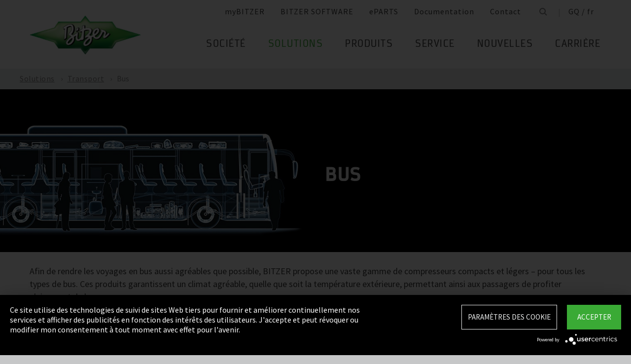

--- FILE ---
content_type: text/html;charset=UTF-8
request_url: https://www.bitzer.de/gq/fr/transport/bus/
body_size: 19363
content:

















<!-- is virtual country: true -->
<!-- #global.language.abbreviation: FR -->
<!-- #global.language.getLocale().getCountry(): FR -->
<!-- countryCode: GQ -->

<!DOCTYPE html>
<html lang="fr-GQ" xmlns="http://www.w3.org/1999/xhtml" >
<head>
<script type="text/plain" data-usercentrics="Google Tag Manager">(function(w,d,s,l,i){w[l]=w[l]||[];w[l].push({'gtm.start':
new Date().getTime(),event:'gtm.js'});var f=d.getElementsByTagName(s)[0],
j=d.createElement(s),dl=l!='dataLayer'?'&l='+l:'';j.async=true;j.src=
'//www.googletagmanager.com/gtm.js?id='+i+dl;f.parentNode.insertBefore(j,f);
})(window,document,'script','dataLayer','GTM-PG8QDK');
// dataLayer.push({'ip_tracking_test': '10.0.0.205'});
</script>
<title>BITZER // Bus</title>
<script type="application/javascript" src="https://app.usercentrics.eu/latest/main.js" language="fr" id="UZKpRkXQt" ></script>
<meta name="theme-color" content="#41a62a">
<meta name="format-detection" content="telephone=no">
<meta name="viewport" content="width=device-width, initial-scale=1.0">
<meta http-equiv="Content-Type" content="text/html; charset=utf-8" />
<meta name="keywords" content="" />
<meta name="language" content="fr" />
<meta name="robots" content="index, follow">
<meta name="description" content="Le compresseur est le cœur de toute installation de réfrigération ou de climatisation. Et un cœur, cela doit battre en toute tranquillité. Voici plus de 75 ans que le nom BITZER est synonyme de technologie de compresseurs, leader dans le monde et vous permet une parfaite maîtrise de toutes vos applications en réfrigération et en conditionnement d’air." />
<meta name="product_title" content="
Bus
" />
<meta name="product_subtitle" content="Afin de rendre les voyages en bus aussi agréables que possible, BITZER propose une vaste gamme de compresseurs compacts et légers – pour tous les types de bus. Ces produits garantissent un climat agréable, quelle que soit la température extérieure, permettant ainsi aux passagers de profiter pleinement de leur voyage." />
<meta name="searchresult_image" content="/shared_media/images/anwendungen/Klimatechnik_Mobile_Anwednung_4.jpg" />
<meta name="is_archived_s" content="true" />
<meta name="breadcrumb_path" content="fr / fr / Solutions / Solutions / Transport / Bus" />
<meta name="solr_category" content="Applications" />
<meta name="websitetype" content="international" />
<meta name="page_url" content="/fr/fr/transport/bus/" />
<meta name="change_date" content="1557360997826" />
<meta name="blacklist" content="" />
<meta name="whitelist" content="" />

<link rel="canonical" href="https://www.bitzer.de/gq/fr/transport/bus/"/>
<link rel="icon" href="/css/images/favicon.png" sizes="40x40" >
<link rel="shortcut icon" type="image/png" href="/css/images/favicon.png" />
<link rel="stylesheet" type="text/css" href="/css/MyFontsWebfontsKit.css" media="all" />
<link rel="stylesheet" type="text/css" href="/css/refresh-styles-concat.css?v=22517649" media="all" />
<link rel="stylesheet" type="text/css" href="/css/print.css" media="print" />
<script type="text/javascript" src="/js/refresh/Patternlab/lib-js.js?v=21162370"></script>
<!-- Page generated at 27.08.2025 00:34:07 -->
<script type="text/javascript">
function createCookie(name, value) {
var expires = "";
var date = new Date();
date.setTime(date.getTime() + (14*24*60*60*1000));
expires = "; expires=" + date.toUTCString();
document.cookie = name +"=" + value + expires + "; path=/";
}
function createSessionCookie(name, value) {
document.cookie = name +"=" + value + "; path=/";
}
function deleteSessionCookie(name)
{
document.cookie = name +'=; Path=/; Expires=Thu, 01 Jan 1970 00:00:01 GMT;';
}
</script>
<script type="text/javascript">
window.gcaPress = 'PRESSE';
window.gcaChooseAFile = 'Sélectionnez le fichier';
window.gcaPleaseSelect = 'sélectionner';
window.gcaCommon = 'Générale';
window.gcaAllTypes = 'Tous les types';
window.gcaAllSeries = 'Toutes les séries';
window.gcaAllCategories = 'Toutes les catégories';
window.gcaAllCompactors = 'Tous les compresseurs';
window.gcaProductSeries = 'Série de produits';
window.gcaDeleteEntry = 'Supprimer l´entrée';
window.gcaDocumentation = 'Documentation';
window.gcaLang = 'fr';
window.gcaBestNo = 'No. de commande';
window.gcaCad = 'Plans CAO';
window.gcaAddToWatchlist = 'Dans le mémo';
window.gcaProductAddedToWatchlistSuccess = 'La série a été enregistrée dans le mémo';
window.gcaRemoveFromWatchlist = 'Supprimer du mémo';
window.gcaProductRemovedFromWatchlistSuccess = 'La série a été supprimée du mémo';
window.gcaWebsiteType = 'international';
window.gcaPutAQuestion = 'Requête';
window.pdfIconUrl = '/css/images/svg/pdf_icon.svg';
window.zipIconUrl = '/css/images/svg/zip-icon.svg';
window.contactFormLink = '/gq/fr/votre-contact-avec-bitzer/?reason=&subject=';
function scrollTo(t){}
</script>
<link rel="preconnect" href="//cdn-eu.dynamicyield.com">
<link rel="preconnect" href="//st-eu.dynamicyield.com">
<link rel="preconnect" href="//rcom-eu.dynamicyield.com">
<link rel="dns-prefetch" href="//cdn-eu.dynamicyield.com">
<link rel="dns-prefetch" href="//st-eu.dynamicyield.com">
<link rel="dns-prefetch" href="//rcom-eu.dynamicyield.com">
<script type="text/javascript" src="//cdn-eu.dynamicyield.com/api/9876091/api_dynamic.js"></script>
<script type="text/javascript" src="//cdn-eu.dynamicyield.com/api/9876091/api_static.js"></script>
<script type="text/javascript">
window.DY = window.DY || {};
DY.recommendationContext = {type: 'OTHER', data: ['']};
</script>
<script type="text/javascript">
createSessionCookie( "ice_visited_trigger_pages", 1);
</script>
</head>


<body class="fr">
<!-- Google Tag Manager -->
<noscript><iframe src="//www.googletagmanager.com/ns.html?id=GTM-PG8QDK"
height="0" width="0" style="display:none;visibility:hidden"></iframe></noscript>
<style>
.file-upload > label:after {
content: "Sélectionnez le fichier";
}
</style>
<div class="content" id="container">
<div class="nav-anchor" id="nav-anchor">
<div id="search-form" class="search-form" data-toggler data-animate="fade-in" data-closable>
<div class="row align-middle">
<div class="columns small-12">
<form action="/gq/fr/rechercher/index.html" id="search" method="GET" class="row align-middle">
<div class="input-wrapper columns">
<input type="text" name="searchword" id="search-word" placeholder="Rechercher" data-dpmaxz-eid="6" class="searchword">
</div>
<div class="columns shrink">
<button class="icon--only icon--search icon--search--large columns shrink" type="button" onclick="this.form.submit()"></button>
</div>
<div class="columns shrink">
<button class="icon--only icon--search icon--close columns shrink" type="button" data-close>×</button>
</div>
</form>
</div>
</div>
</div>
<header class="page-header" data-sticky-container>
<div class="sticky header" data-check-every="1" data-sticky data-sticky-on="small" data-anchor="nav-anchor" data-margin-top="0">
<div class="title-bar row bg-white vertical-align-wrapper">
<div class="title-bar-left vertical-align-content vertical-align-middle">
<a data-uid="Logo-Link" class="header-logo-wrapper" href="/gq/fr/"><img src="/css/images/logo.jpg" alt="BITZER - Logo" class="logo hide-for-xlarge"></a>
</div>
<div class="title-bar-right vertical-align-content vertical-align-middle">
<button class="icon--only icon--search icon--search--large" type="button" data-toggle="search-form" onclick="setTimeout(function(){document.getElementById('search-word').focus()},50);"></button>
<button class="menu-icon" type="button" data-toggle="offCanvasRight"><span></span></button>
</div>
</div>
</div>
</header>
<div class="off-canvas-wrapper">
<div class="off-canvas-wrapper-inner no-transform" data-off-canvas-wrapper>
<div class="off-canvas position-right reveal-for-xlarge fixed navigation" id="offCanvasRight" data-off-canvas data-reveal-on="xlarge" data-position="right">

<ul id="meta-navigation" class="vertical align-right xlarge-horizontal menu meta-navigation" data-drilldown data-slide-speed="250" data-back-button="<li class='js-drilldown-back'><a data-uid='i405775240310604031060'>Page précédente</a></li>">
<li>
<a data-uid="i4057752-1333906650-449233205" title="myBITZER" target="_blank" href="https://www.mybitzer.de/portal/landingpage?lang=fr">myBITZER</a>
</li>
<li>
<a data-uid="i4057752-247217011-864335461" title="BITZER SOFTWARE" target="_blank" href="https://www.bitzer.de/websoftware/Default.aspx">BITZER SOFTWARE</a>
</li>
<li>
<a class="meta-navi-link-with-tooltip" id="i4057752-1327523461359087518" data-uid="i4057752-1327523461359087518" title="ePARTS" target="_blank" href="https://eparts.bitzer.de/">ePARTS</a>
<div data-uid="target-i4057752-1327523461359087518" class="hide show-for-xlarge link-tooltip-desktop">
<p>ePARTS facilite et rend plus rapide la recherche des pièces détachées adéquates pour vos produits. Les pièces détachées sont listées par gamme et vous pouvez en consulter une vue éclatée. Le logiciel est gratuit. En tant que client direct de BITZER enregistré sur myBITZER, vous bénéficiez de fonctionnalités avancées en plus – par exemple, la possibilité de voir les tarifs en ligne des pièces détachées individuelles.</p>
<img class="link-tooltip-desktop-close hide-for-small" src="/css/images/svg/close.svg">
</div>
<div data-uid="target-i4057752-1327523461359087518" class="hide hide-for-xlarge link-tooltip-mobile">
<p>ePARTS facilite et rend plus rapide la recherche des pièces détachées adéquates pour vos produits. Les pièces détachées sont listées par gamme et vous pouvez en consulter une vue éclatée. Le logiciel est gratuit. En tant que client direct de BITZER enregistré sur myBITZER, vous bénéficiez de fonctionnalités avancées en plus – par exemple, la possibilité de voir les tarifs en ligne des pièces détachées individuelles.</p>
<img class="link-tooltip-mobile-close hide-for-xlarge" src="/css/images/svg/close.svg">
</div>
</li>
<li>
<a data-uid="i4057752-1908600166414118162" title="Documentation" target="_blank" href="https://www.mybitzer.de/portal/document?lang=fr&country=gq">Documentation</a>
</li>
<li>
<a data-uid="i4057752-167878758450153223" title="Contact" href="/gq/fr/votre-contact-avec-bitzer/">Contact</a>
</li>
<li class="show-for-xlarge search-icon-desktop"><button class="icon--only icon--search" type="button" data-toggle="search-form" onclick="setTimeout(function(){document.getElementById('search-word').focus()},50);"></button></li>
<li class="show-for-xlarge selected-country-desktop"><a data-uid="i4057752-76231757-76231757" id="country-2" href="javascript:document.getElementById('country').click()">Germany (de)</a></li>
</ul>
<script type="text/javascript">
function setMetaNaviOverlayCookie()
{
var date = new Date();
date.setTime(date.getTime() + (3600 * 24 * 365 * 1000));
var expires = '; expires=' + date.toGMTString();
document.cookie = 'showMetanaviOverlay=' + 'no' + expires + '; path=/';
}
function readMetaNaviCookie(name)
{
var nameEQ = name + "=";
var ca = document.cookie.split(';');
for(var i=0;i < ca.length;i++)
{
var c = ca[i];
while (c.charAt(0)==' ') c = c.substring(1,c.length);
if (c.indexOf(nameEQ) == 0) return c.substring(nameEQ.length,c.length);
}
return "";
}
jQuery( document ).ready(function()
{
jQuery(document).on('click','#country-2',function(e)
{
jQuery( this ).toggleClass( "active" );
});
// Desktop handling: mouse-over
jQuery(document).on('mouseover','.meta-navi-link-with-tooltip',function(e)
{
var link = jQuery(this);
// show tool-tip if no cookie was set
if( readMetaNaviCookie("showMetanaviOverlay") == "")
{
setTimeout( function() { jQuery(link).next('.link-tooltip-desktop').removeClass('hide').hide().fadeIn(500) }, 500 );
}
});
// Desktop handling: mouse-out
jQuery(document).on('mouseout','.meta-navi-link-with-tooltip',function(e)
{
// jQuery(this).next('.link-tooltip-desktop').hide();
});
// Desktop handling: close tool-tip
jQuery(document).on('click','.link-tooltip-desktop-close',function(e)
{
setMetaNaviOverlayCookie();
jQuery(".link-tooltip-desktop").removeClass("show").addClass("hide");
});
// Mobile handling: show tool-tip
if( readMetaNaviCookie("showMetanaviOverlay") == "")
{
jQuery(".link-tooltip-mobile").removeClass("hide");
}
// Mobile handling: close tool-tip
jQuery(document).on('click','.link-tooltip-mobile-close',function(e)
{
setMetaNaviOverlayCookie();
jQuery(".link-tooltip-mobile").removeClass("show").addClass("hide");
// resize height of navigation container
var numMobileNavigationItems = jQuery('.meta-navi-link-with-tooltip').parents('.meta-navigation').children(':not(.show-for-xlarge)').length;
var heightPerNavigationItem = 40;
var mobileNavigationHeight = numMobileNavigationItems * heightPerNavigationItem;
jQuery('.meta-navi-link-with-tooltip').parents('.is-drilldown').css('min-height', mobileNavigationHeight + 'px');
});
});
</script>
<!-- / meta -->
<!-- main nav -->
<div data-sticky-container class="main-navigation-wrapper" id="naviwrapper"> <ul class="vertical xlarge-horizontal align-right menu main-navigation sticky float-right-xlarge main-nav-submenu accordion-menu" data-accordion-menu data-slide-speed="0" data-multi-open="false" data-sticky-on="xlarge" data-anchor="nav-anchor" data-margin-top="0" data-allow-all-closed="true" data-submenu-toggle="true"> <li><a href="/gq/fr/societe/" title="Société">Société</a><ul class="menu horizontal nested small-collapse" data-tab-content> <li class="columns small-10 small-offset-1 xlarge-12 xlarge-offset-0"> <div> <ul class="sub menu vertical nested"> <li><a target="_self" data-uid="i4057752-985369307-2116914402" debug2="TODO: BITZERDB-519" href="/gq/fr/a-propos-de-nous/" title="À propos de nous">À propos de nous</a></li> <li><a target="_self" data-uid="i405775212945744301402171109" debug2="TODO: BITZERDB-519" href="/gq/fr/bitzer-dans-le-monde/index.html" title="BITZER dans le monde">BITZER dans le monde</a></li> <li><a target="_self" data-uid="i4057752-1780843316-726014557" debug2="TODO: BITZERDB-519" href="/gq/fr/autres-societes/" title="Sociétés du groupe">Sociétés du groupe</a></li></ul> </div> </li> <li class="columns small-10 small-offset-1 xlarge-12 xlarge-offset-0"> <span>Achats & Logistique</span> <div> <ul class="sub menu vertical nested"> <li><a target="_self" data-uid="i4057752-1321996870391667187" debug2="TODO: BITZERDB-519" href="/gq/fr/societe/achats-et-logistique/philosophie-d-achat/" title="Philosophie d'achat">Philosophie d'achat</a></li> <li><a target="_self" data-uid="i4057752132168625-1964454058" debug2="TODO: BITZERDB-519" href="/gq/fr/societe/achats-et-logistique/application-fournisseur/" title="Application fournisseur">Application fournisseur</a></li> <li><a target="_self" data-uid="i4057752-327703153-1647424802" debug2="TODO: BITZERDB-519" href="/gq/fr/achats-et-logistique/telechargements/" title="Téléchargements">Téléchargements</a></li> <li><a target="_self" data-uid="i4057752-3349061571996168775" debug2="TODO: BITZERDB-519" href="/gq/fr/societe/achats-et-logistique/bitzer-goes-ariba/" title="BITZER goes Ariba">BITZER goes Ariba</a></li></ul> </div> </li> </ul> </li><li><a data-uid="i40577521009680890-15274548" class="active" href="/gq/fr/applications/" title="Solutions">Solutions</a><ul class="menu horizontal nested small-collapse" data-tab-content> <li class="columns small-10 small-offset-1 xlarge-12 xlarge-offset-0"> <div> <ul class="sub menu vertical nested"> <li><a target="_self" data-uid="i40577523385675671994823763" debug2="TODO: BITZERDB-519" href="/gq/fr/technique-de-refrigeration/" title="Refrigération">Refrigération</a></li> <li><a target="_self" data-uid="i40577521226529571-1464635213" debug2="TODO: BITZERDB-519" href="/gq/fr/technique-de-climatisation/" title="Air climatisé et refroidissement de processus">Air climatisé et refroidissement de processus</a></li> <li><a target="_self" data-uid="i405775213681278101465337382" debug2="TODO: BITZERDB-519" href="/gq/fr/pompes-a-chaleur/" title="Pompes à chaleur">Pompes à chaleur</a></li> <li><a target="_self" data-uid="i4057752-123803467945679" class="active" href="/gq/fr/transport/" title="Transport">Transport</a></li> </ul> </div> </li> </ul> </li><li><a href="/gq/fr/produits/index.html" title="Produits">Produits</a><ul class="menu horizontal nested small-collapse" data-tab-content> <li class="columns small-10 small-offset-1 xlarge-12 xlarge-offset-0"> <div> <ul class="sub menu vertical nested"> <li><a target="_self" data-uid="i4057752-507963283598376930" debug2="TODO: BITZERDB-519" href="/gq/fr/compresseurs-a-pistons/index.html" title="Compresseurs à pistons">Compresseurs à pistons</a></li> <li><a target="_self" data-uid="i4057752971064307-1576088804" debug2="TODO: BITZERDB-519" href="/gq/fr/compresseurs-a-vis/index.html" title="Compresseurs à vis">Compresseurs à vis</a></li> <li><a target="_self" data-uid="i40577521274374682-2088088721" debug2="TODO: BITZERDB-519" href="/gq/fr/compresseurs-scroll/index.html" title="Compresseurs scroll">Compresseurs scroll</a></li> <li><a target="_self" data-uid="i4057752-121585872726042333" debug2="TODO: BITZERDB-519" href="/gq/fr/groupes-de-condensation/index.html" title="Groupes de condensation">Groupes de condensation</a></li> <li><a target="_self" data-uid="i40577521466658838376194148" debug2="TODO: BITZERDB-519" href="/gq/fr/echangeurs-de-chaleur-et-reservoirs-sous-pression/index.html" title="Echangeurs de chaleur et Réservoirs sous pression">Echangeurs de chaleur et Réservoirs sous pression</a></li> <li><a target="_self" data-uid="i4057752263065402-1009374412" debug2="TODO: BITZERDB-519" href="/gq/fr/produits/electronic-components/index.html" title="Electronic Components">Electronic Components</a></li> <li><a target="_self" data-uid="i4057752-1624138457-1592926934" debug2="TODO: BITZERDB-519" href="/gq/fr/produits/ammonia-compressor-packs/index.html" title="Ammonia Compressor Packs">Ammonia Compressor Packs</a></li> </ul> </div> </li> <li class="columns small-10 small-offset-1 xlarge-12 xlarge-offset-0"> <span>Outils & archives </span> <div> <ul class="sub menu vertical nested"> <li><a target="_self" data-uid="i40577521383974343-1081186241" debug2="TODO: BITZERDB-519" href="/gq/fr/tools-archive/software/software/" title="Software">Software</a></li> <li><a target="_self" data-uid="i40577522047634-990439842" debug2="TODO: BITZERDB-519" href="/gq/fr/tools-archive/apps/" title="Apps">Apps</a></li> <li><a target="_blank" data-uid="i40577526194755431538291768" debug2="TODO: BITZERDB-519" href="https://www.bitzer-refrigerantreport.com/" title="Refrigerant Report">Refrigerant Report</a></li> <li><a target="_self" data-uid="i40577521451195918-1209404063" debug2="TODO: BITZERDB-519" href="/gq/fr/productexplorer/" title="Productexplorer">Productexplorer</a></li> <li><a target="_self" data-uid="i4057752617844199383613662" debug2="TODO: BITZERDB-519" href="/gq/fr/tools-archive/piracy/index-2.jsp" title="Original or Counterfeit?">Original or Counterfeit?</a></li> <li><a target="_self" data-uid="i4057752-17513720071314638312" debug2="TODO: BITZERDB-519" href="/gq/fr/tools-archive/archives-produits/" title="Archives produits">Archives produits</a></li> <li><a target="_self" data-uid="i4057752-1301732800540353061" debug2="TODO: BITZERDB-519" href="/gq/fr/bdn.jsp" title="BITZER DIGITAL NETWORK">BITZER DIGITAL NETWORK</a></li></ul> </div> </li> </ul> </li><li><a href="/gq/fr/service/" title="Service">Service</a><ul class="menu horizontal nested small-collapse" data-tab-content> <li class="columns small-10 small-offset-1 xlarge-12 xlarge-offset-0"> <div> <ul class="sub menu vertical nested"> <li><a target="_blank" data-uid="i4057752-1247762049759722502" debug2="TODO: BITZERDB-519" href="https://trainings-events.bitzer.de/tms/frontend/index.cfm?l=1000&modus=" title="SCHAUFLER Academy Formations & séminaires">SCHAUFLER Academy Formations & séminaires</a></li> <li><a target="_self" data-uid="i4057752-1909093859-2134704950" debug2="TODO: BITZERDB-519" href="/gq/fr/service/services/original-spare-parts/" title="PIÈCES DÉTACHÉES ORIGINALES">PIÈCES DÉTACHÉES ORIGINALES</a></li> <li><a target="_self" data-uid="i40577521174788733347871571" debug2="TODO: BITZERDB-519" href="/gq/fr/service/services/after-sales-et-reparation/" title="After Sales & réparation">After Sales & réparation</a></li> <li><a target="_self" data-uid="i40577524402451982139512010" debug2="TODO: BITZERDB-519" href="/gq/fr/service/services/warranty-extension/" title="Gestion de la garantie">Gestion de la garantie</a></li> <li><a target="_self" data-uid="i4057752-97637981267029269" debug2="TODO: BITZERDB-519" href="/gq/fr/service/services/bitzer-services/" title="Services BITZER">Services BITZER</a></li> <li><a target="_self" data-uid="i4057752274970949-2079448899" debug2="TODO: BITZERDB-519" href="/gq/fr/service/services/marineservicenetwork/" title="Marine Service Network">Marine Service Network</a></li></ul> </div> </li> </ul> </li><li><a href="/gq/fr/nouvelles/" title="Nouvelles">Nouvelles</a><ul class="menu horizontal nested small-collapse" data-tab-content> <li class="columns small-10 small-offset-1 xlarge-12 xlarge-offset-0"> <div> <ul class="sub menu vertical nested"> <li><a target="_self" data-uid="i4057752242992243475062861" debug2="TODO: BITZERDB-519" href="/gq/fr/presse/" title="Communiqués de presse">Communiqués de presse</a></li> <li><a target="_self" data-uid="i4057752-932480082121425771" debug2="TODO: BITZERDB-519" href="/gq/fr/materiel-de-presse/" title="Dossiers ">Dossiers </a></li></ul> </div> </li> <li class="columns small-10 small-offset-1 xlarge-12 xlarge-offset-0"> <div> <ul class="sub menu vertical nested"> <li><a target="_self" data-uid="i405775221097922562037737637" debug2="TODO: BITZERDB-519" href="/gq/fr/evenements/" title="Foires">Foires</a></li></ul> </div> </li> <li class="columns small-10 small-offset-1 xlarge-12 xlarge-offset-0"> </li> </ul> </li><li><a href="/gq/fr/carriere/" title="Carrière">Carrière</a><ul class="menu horizontal nested small-collapse" data-tab-content> <li class="columns small-10 small-offset-1 xlarge-12 xlarge-offset-0"> <div> <ul class="sub menu vertical nested"> <li><a target="_self" data-uid="i4057752650260187-490047845" debug2="TODO: BITZERDB-519" href="/gq/fr/carriere/carriere-chez-bitzer/bitzer-en-tant-qu-employeur/" title="BITZER en tant qu’employeur">BITZER en tant qu’employeur</a></li> <li><a target="_self" data-uid="i4057752913040402-1808039557" debug2="TODO: BITZERDB-519" href="/gq/fr/carriere/carriere-chez-bitzer/salons-de-l-emploi/" title="Portail des offres d'emplois ">Portail des offres d'emplois </a></li> <li><a target="_self" data-uid="i4057752-1348800565-870010695" debug2="TODO: BITZERDB-519" href="/gq/fr/carriere/carriere-chez-bitzer/faq/" title="Questions fréquentes">Questions fréquentes</a></li></ul> </div> </li> <li class="columns small-10 small-offset-1 xlarge-12 xlarge-offset-0"> <span>Filières</span> <div> <ul class="sub menu vertical nested"> <li><a target="_self" data-uid="i4057752714690702-719197292" debug2="TODO: BITZERDB-519" href="/gq/fr/carriere/groupes-professionnels/formation-et-etudes/" title="Formation et Etudes">Formation et Etudes</a></li> <li><a target="_self" data-uid="i4057752-15302361462111559350" debug2="TODO: BITZERDB-519" href="/gq/fr/carriere/groupes-professionnels/debutants/" title="Nouveau sur le marché du travail">Nouveau sur le marché du travail</a></li> <li><a target="_self" data-uid="i4057752-853711814-1730056971" debug2="TODO: BITZERDB-519" href="/gq/fr/carriere/groupes-professionnels/candidats-experimentes/" title="Candidats expérimentés">Candidats expérimentés</a></li> <li><a target="_self" data-uid="i4057752702288091544088832" debug2="TODO: BITZERDB-519" href="/gq/fr/carriere/groupes-professionnels/professionnels-de-la-refrigeration-et-de-la-climatisation/" title="Professionnels de la refrigeration et conditionnement d’air">Professionnels de la refrigeration et conditionnement d’air</a></li> <li><a target="_self" data-uid="i4057752371509620-1150650554" debug2="TODO: BITZERDB-519" href="/gq/fr/carriere/groupes-professionnels/trainee-and-master-thesis/" title="Stages et thèses de master">Stages et thèses de master</a></li></ul> </div> </li> </ul> </li> </ul> <div class="row show-for-xlarge"> <div class="columns"> <a data-uid="i4057752-1285673059-1324468476" href="/gq/fr/" class="off-canvas-logo-wrapper"> <img src="/css/images/logo.jpg" alt="BITZER - Logo" class="logo"> </a> </div> </div> </div>
<!-- / main nav -->
<!-- international -->
<ul id="countrylist" class="vertical menu country-selector drilldown" data-drilldown data-allow-all-closed="true" data-multi-open="false" data-back-button="<li class='js-drilldown-back'><a data-uid='i405775240310603015911'>Page précédente</a></li>" data-auto-height="true" data-animate-height="true">
<li>
<a data-uid="i4057752-76231757-76231757" id="country" class="hide-for-xlarge" href="#">Germany (de)</a>
<ul data-tab-content>
<li class="li-close-button"><button class="icon--only icon--search icon--close show-for-xlarge" type="button" onclick="document.getElementById('country').click()">×</button></li>
<li>
<h3 class="language-select-headline headline-style-3 primary-color">Veuillez sélectionner le pays et la langue:</h3>
</li>
<li>
<a class="language-select-europe" data-uid="i405775240309704030970" href="#">Europe</a>
<ul class="row xlarge-up-4 continentContainer">
<li class="columns"><a data-is-country-select="true" data-uid="i40577521017581365-475208363" id="ATde" title="europe" href="/at/de/transport/bus/">Austria / de&#x200E;</a></li>
<li class="columns"><a data-is-country-select="true" data-uid="i405775214399883441885203975" id="BYen" title="europe" href="/by/en/transport/bus/">Belarus / en&#x200E;</a></li>
<li class="columns"><a data-is-country-select="true" data-uid="i405775214401584353158" id="BEfr" title="europe" href="/bx/fr/index.jsp?country=BE">Belgium / fr</a></li>
<li class="columns"><a data-is-country-select="true" data-uid="i405775214078304651885203975" id="BAen" title="europe" href="/ba/en/transport/bus/">Bosnia-Herzegovina / en&#x200E;</a></li>
<li class="columns"><a data-is-country-select="true" data-uid="i4057752-12848130011885203975" id="BGen" title="europe" href="/bg/en/transport/bus/">Bulgaria / en&#x200E;</a></li>
<li class="columns"><a data-is-country-select="true" data-uid="i4057752-15925242131885203975" id="HRen" title="europe" href="/hr/en/transport/bus/">Croatia / en&#x200E;</a></li>
<li class="columns"><a data-is-country-select="true" data-uid="i405775220333490461885203975" id="CYen" title="europe" href="/cy/en/transport/bus/">Cyprus / en&#x200E;</a></li>
<li class="columns"><a data-is-country-select="true" data-uid="i40577523709021211885203975" id="CZen" title="europe" href="/cz/en/transport/bus/">Czech Republic / en&#x200E;</a></li>
<li class="columns"><a data-is-country-select="true" data-uid="i4057752-10777834941885203975" id="DKen" title="europe" href="/dk/en/transport/bus/">Denmark / en&#x200E;</a></li>
<li class="columns"><a data-is-country-select="true" data-uid="i4057752-1077783494-1326901123" id="DKdk-en" title="europe" href="/dk/dk-en/transport/bus/">Denmark / dk-en&#x200E;</a></li>
<li class="columns"><a data-is-country-select="true" data-uid="i40577522161412131885203975" id="EEen" title="europe" href="/ee/en/transport/bus/">Estonia / en&#x200E;</a></li>
<li class="columns"><a data-is-country-select="true" data-uid="i40577528117105501885203975" id="FIen" title="europe" href="/fi/en/transport/bus/">Finland / en&#x200E;</a></li>
<li class="columns"><a data-is-country-select="true" data-uid="i40577522112320571-808651477" id="FRfr" title="europe" href="/fr/fr/transport/bus/">France / fr&#x200E;</a></li>
<li class="columns"><a data-is-country-select="true" data-uid="i40577521588421523-475208363" id="DEde" title="europe" href="/de/de/transport/bus/">Germany / de&#x200E;</a></li>
<li class="columns"><a data-is-country-select="true" data-uid="i405775221410602371885203975" id="GRen" title="europe" href="/gr/en/transport/bus/">Greece / en&#x200E;</a></li>
<li class="columns"><a data-is-country-select="true" data-uid="i4057752-13648483821885203975" id="HUen" title="europe" href="/hu/en/transport/bus/">Hungary / en&#x200E;</a></li>
<li class="columns"><a data-is-country-select="true" data-uid="i4057752-10008322981885203975" id="ISen" title="europe" href="/is/en/transport/bus/">Iceland / en&#x200E;</a></li>
<li class="columns"><a data-is-country-select="true" data-uid="i4057752-5713950331885203975" id="IEen" title="europe" href="/ie/en/transport/bus/">Ireland / en&#x200E;</a></li>
<li class="columns"><a data-is-country-select="true" data-uid="i405775270969475703332527" id="ITit" title="europe" href="/it/it/trasporto/autobus/">Italy / it&#x200E;</a></li>
<li class="columns"><a data-is-country-select="true" data-uid="i4057752-20259977771885203975" id="LVen" title="europe" href="/lv/en/transport/bus/">Latvia / en&#x200E;</a></li>
<li class="columns"><a data-is-country-select="true" data-uid="i405775213436000731885203975" id="LTen" title="europe" href="/lt/en/transport/bus/">Lithuania / en&#x200E;</a></li>
<li class="columns"><a data-is-country-select="true" data-uid="i4057752-17269925063158" id="LUfr" title="europe" href="/bx/fr/index.jsp?country=LU">Luxembourg / fr</a></li>
<li class="columns"><a data-is-country-select="true" data-uid="i4057752741083251885203975" id="MTen" title="europe" href="/mt/en/transport/bus/">Malta / en&#x200E;</a></li>
<li class="columns"><a data-is-country-select="true" data-uid="i4057752-9288984483158" id="NLen" title="europe" href="/bx/en/index.jsp?country=NL">Netherlands / en</a></li>
<li class="columns"><a data-is-country-select="true" data-uid="i4057752-19558690261885203975" id="NOen" title="europe" href="/no/en/transport/bus/">Norway / en&#x200E;</a></li>
<li class="columns"><a data-is-country-select="true" data-uid="i4057752-18988102301885203975" id="PLen" title="europe" href="/pl/en/transport/bus/">Poland / en&#x200E;</a></li>
<li class="columns"><a data-is-country-select="true" data-uid="i40577527940061101760888288" id="PTpt" title="europe" href="/pt/pt/transporte/autocarro/">Portugal / pt&#x200E;</a></li>
<li class="columns"><a data-is-country-select="true" data-uid="i4057752-12526111471885203975" id="ROen" title="europe" href="/ro/en/transport/bus/">Romania / en&#x200E;</a></li>
<li class="columns"><a data-is-country-select="true" data-uid="i4057752-18357851253651" id="RUru" title="europe" href="/ru/ru">Russia / ru</a></li>
<li class="columns"><a data-is-country-select="true" data-uid="i4057752-18106476961885203975" id="CSen" title="europe" href="/cs/en/transport/bus/">Serbia & Montenegro / en&#x200E;</a></li>
<li class="columns"><a data-is-country-select="true" data-uid="i4057752-10196733741885203975" id="SKen" title="europe" href="/sk/en/transport/bus/">Slovakia / en&#x200E;</a></li>
<li class="columns"><a data-is-country-select="true" data-uid="i4057752-10195513271885203975" id="SIen" title="europe" href="/si/en/transport/bus/">Slovenia / en&#x200E;</a></li>
<li class="columns"><a data-is-country-select="true" data-uid="i405775280085417-775782621" id="ESes" title="europe" href="/es/es/transporte/autobuses/">Spain / es&#x200E;</a></li>
<li class="columns"><a data-is-country-select="true" data-uid="i4057752-18057405321885203975" id="SEen" title="europe" href="/se/en/transport/bus/">Sweden / en&#x200E;</a></li>
<li class="columns"><a data-is-country-select="true" data-uid="i4057752-1628560509-475208363" id="CHde" title="europe" href="/ch/de/transport/bus/">Switzerland / de&#x200E;</a></li>
<li class="columns"><a data-is-country-select="true" data-uid="i4057752-17785644021885203975" id="TRen" title="europe" href="/tr/en/transport/bus/">Turkey / en&#x200E;</a></li>
<li class="columns"><a data-is-country-select="true" data-uid="i405775212999962511885203975" id="UAen" title="europe" href="/ua/en/transport/bus/">Ukraine / en&#x200E;</a></li>
<li class="columns"><a data-is-country-select="true" data-uid="i4057752-16918895861885203975" id="GBen" title="europe" href="/gb/en/transport/bus/">United Kingdom / en&#x200E;</a></li>
</ul>
</li>
<li>
<a data-uid="i405775240309714030971" href="#">Amérique</a>
<ul class="row xlarge-up-4 continentContainer">
<li class="columns"><a data-is-country-select="true" data-uid="i4057752-488250169-488250169" id="ARes" title="america" href="/ar/es/transporte/autobuses/">Argentina / es&#x200E;</a></li>
<li class="columns"><a data-is-country-select="true" data-uid="i4057752-1687873386-1687873386" id="BBen" title="america" href="/bb/en/transport/bus/">Barbados / en&#x200E;</a></li>
<li class="columns"><a data-is-country-select="true" data-uid="i405775219861218031986121803" id="BZen" title="america" href="/bz/en/transport/bus/">Belize / en&#x200E;</a></li>
<li class="columns"><a data-is-country-select="true" data-uid="i405775219825633981982563398" id="BOes" title="america" href="/bo/es/transporte/autobuses/">Bolivien / es&#x200E;</a></li>
<li class="columns"><a data-is-country-select="true" data-uid="i405775220173337992017333799" id="BQen" title="america" href="/bq/en/transport/bus/">Bonaire, Sint Eustatius and Saba / en&#x200E;</a></li>
<li class="columns"><a data-is-country-select="true" data-uid="i405775219978156923152" id="BRpt-br" title="america" href="/br/pt-br">Brazil / pt-br</a></li>
<li class="columns"><a data-is-country-select="true" data-uid="i405775220111080782011108078" id="CAen" title="america" href="/ca/en/transport/bus/">Canada / en&#x200E;</a></li>
<li class="columns"><a data-is-country-select="true" data-uid="i405775220111080782011108078" id="CAfr" title="america" href="/ca/fr/transport/bus/">Canada / fr&#x200E;</a></li>
<li class="columns"><a data-is-country-select="true" data-uid="i405775219043033571904303357" id="GBen" title="america" href="/gb/en/transport/bus/">Caribbean / en&#x200E;</a></li>
<li class="columns"><a data-is-country-select="true" data-uid="i40577526507852565078525" id="CLes" title="america" href="/cl/es/transporte/autobuses/">Chile / es&#x200E;</a></li>
<li class="columns"><a data-is-country-select="true" data-uid="i4057752-564327172-564327172" id="COes" title="america" href="/co/es/transporte/autobuses/">Colombia / es&#x200E;</a></li>
<li class="columns"><a data-is-country-select="true" data-uid="i4057752-2100387967-2100387967" id="CRes" title="america" href="/cr/es/transporte/autobuses/">Costa Rica / es&#x200E;</a></li>
<li class="columns"><a data-is-country-select="true" data-uid="i405775221115692111569" id="CUes" title="america" href="/cu/es/transporte/autobuses/">Cuba / es&#x200E;</a></li>
<li class="columns"><a data-is-country-select="true" data-uid="i4057752-1503882768-1503882768" id="CWen" title="america" href="/cw/en/transport/bus/">Curacao / en&#x200E;</a></li>
<li class="columns"><a data-is-country-select="true" data-uid="i4057752-961132210-961132210" id="DOes" title="america" href="/do/es/transporte/autobuses/">Dominican Republic / es&#x200E;</a></li>
<li class="columns"><a data-is-country-select="true" data-uid="i4057752-241428163-241428163" id="ECes" title="america" href="/ec/es/transporte/autobuses/">Ecuador / es&#x200E;</a></li>
<li class="columns"><a data-is-country-select="true" data-uid="i4057752828611831828611831" id="SVes" title="america" href="/sv/es/transporte/autobuses/">El Salvador / es&#x200E;</a></li>
<li class="columns"><a data-is-country-select="true" data-uid="i405775219486241701948624170" id="GDes" title="america" href="/gd/es/transporte/autobuses/">Grenada / es&#x200E;</a></li>
<li class="columns"><a data-is-country-select="true" data-uid="i405775218762431491876243149" id="GTes" title="america" href="/gt/es/transporte/autobuses/">Guatemala / es&#x200E;</a></li>
<li class="columns"><a data-is-country-select="true" data-uid="i40577526948784569487845" id="HTfr" title="america" href="/ht/fr/transport/bus/">Haiti / fr&#x200E;</a></li>
<li class="columns"><a data-is-country-select="true" data-uid="i4057752-392857044-392857044" id="HNes" title="america" href="/hn/es/transporte/autobuses/">Honduras / es&#x200E;</a></li>
<li class="columns"><a data-is-country-select="true" data-uid="i4057752-163518860-163518860" id="JMen" title="america" href="/jm/en/transport/bus/">Jamaika / en&#x200E;</a></li>
<li class="columns"><a data-is-country-select="true" data-uid="i4057752-1993568043-1993568043" id="MXes" title="america" href="/mx/es/transporte/autobuses/">Mexico / es&#x200E;</a></li>
<li class="columns"><a data-is-country-select="true" data-uid="i4057752-564536224-564536224" id="ANen" title="america" href="/an/en/transport/bus/">Netherlands Antilles / en&#x200E;</a></li>
<li class="columns"><a data-is-country-select="true" data-uid="i4057752-382183221-382183221" id="NIes" title="america" href="/ni/es/transporte/autobuses/">Nicaragua / es&#x200E;</a></li>
<li class="columns"><a data-is-country-select="true" data-uid="i4057752-1911679976-1911679976" id="PAes" title="america" href="/pa/es/transporte/autobuses/">Panama / es&#x200E;</a></li>
<li class="columns"><a data-is-country-select="true" data-uid="i405775212359059581235905958" id="PYes" title="america" href="/py/es/transporte/autobuses/">Paraguay / es&#x200E;</a></li>
<li class="columns"><a data-is-country-select="true" data-uid="i405775224839922483992" id="PEes" title="america" href="/pe/es/transporte/autobuses/">Peru / es&#x200E;</a></li>
<li class="columns"><a data-is-country-select="true" data-uid="i4057752-1510676042-1510676042" id="PRen" title="america" href="/pr/en/transport/bus/">Puerto Rico / en&#x200E;</a></li>
<li class="columns"><a data-is-country-select="true" data-uid="i4057752-1510676042-1510676042" id="PRes" title="america" href="/pr/es/transporte/autobuses/">Puerto Rico / es&#x200E;</a></li>
<li class="columns"><a data-is-country-select="true" data-uid="i4057752-1535734334-1535734334" id="SXen" title="america" href="/sx/en/transport/bus/">Sint Maarten (Dutch part) / en&#x200E;</a></li>
<li class="columns"><a data-is-country-select="true" data-uid="i4057752-1512421445-1512421445" id="TTen" title="america" href="/tt/en/transport/bus/">Trinidad & Tobago / en&#x200E;</a></li>
<li class="columns"><a data-is-country-select="true" data-uid="i4057752-18164885753742" id="USus" title="america" href="/us/us">U.S.A. / us</a></li>
<li class="columns"><a data-is-country-select="true" data-uid="i4057752956880505956880505" id="VEes" title="america" href="/ve/es/transporte/autobuses/">Venezuela / es&#x200E;</a></li>
</ul>
</li>
<li>
<a data-uid="i405775240309734030973" href="#">Asie</a>
<ul class="row xlarge-up-4 continentContainer">
<li class="columns"><a data-is-country-select="true" data-uid="i405775213222673891322267389" id="BHen" title="asia" href="/bh/en/transport/bus/">Bahrain / en&#x200E;</a></li>
<li class="columns"><a data-is-country-select="true" data-uid="i4057752-770596381-770596381" id="BDen" title="asia" href="/bd/en/transport/bus/">Bangladesh / en&#x200E;</a></li>
<li class="columns"><a data-is-country-select="true" data-uid="i405775219983998531998399853" id="BNen" title="asia" href="/bn/en/transport/bus/">Brunei / en&#x200E;</a></li>
<li class="columns"><a data-is-country-select="true" data-uid="i4057752650785833179" id="CNzh" title="asia" href="/cn/zh">China / zh</a></li>
<li class="columns"><a data-is-country-select="true" data-uid="i405775213381633411338163341" id="HKen" title="asia" href="/hk/en/transport/bus/">Hong Kong SAR of China / en&#x200E;</a></li>
<li class="columns"><a data-is-country-select="true" data-uid="i40577527079349570793495" id="INin-en" title="asia" href="/in/in-en/transport/bus/">India / in-en&#x200E;</a></li>
<li class="columns"><a data-is-country-select="true" data-uid="i40577527079349570793495" id="INen" title="asia" href="/in/en/transport/bus/">India / en&#x200E;</a></li>
<li class="columns"><a data-is-country-select="true" data-uid="i405775214740196201474019620" id="IDen" title="asia" href="/id/en/transport/bus/">Indonesia / en&#x200E;</a></li>
<li class="columns"><a data-is-country-select="true" data-uid="i405775222874142287414" id="IRen" title="asia" href="/ir/en/transport/bus/">Iran / en&#x200E;</a></li>
<li class="columns"><a data-is-country-select="true" data-uid="i4057752-2095341728-2095341728" id="ILen" title="asia" href="/il/en/transport/bus/">Israel / en&#x200E;</a></li>
<li class="columns"><a data-is-country-select="true" data-uid="i4057752713410303398" id="JPja" title="asia" href="/jp/ja">Japan / ja</a></li>
<li class="columns"><a data-is-country-select="true" data-uid="i4057752-2070403900-2070403900" id="JOen" title="asia" href="/jo/en/transport/bus/">Jordan / en&#x200E;</a></li>
<li class="columns"><a data-is-country-select="true" data-uid="i4057752-2036087297-2036087297" id="KWen" title="asia" href="/kw/en/transport/bus/">Kuwait / en&#x200E;</a></li>
<li class="columns"><a data-is-country-select="true" data-uid="i405775217158513171715851317" id="LBen" title="asia" href="/lb/en/transport/bus/">Lebanon / en&#x200E;</a></li>
<li class="columns"><a data-is-country-select="true" data-uid="i4057752131201883131201883" id="MYen" title="asia" href="/my/en/transport/bus/">Malaysia / en&#x200E;</a></li>
<li class="columns"><a data-is-country-select="true" data-uid="i4057752133498567133498567" id="MVen" title="asia" href="/mv/en/transport/bus/">Maldives / en&#x200E;</a></li>
<li class="columns"><a data-is-country-select="true" data-uid="i4057752-1119566907-1119566907" id="MMen" title="asia" href="/mm/en/transport/bus/">Myanmar / en&#x200E;</a></li>
<li class="columns"><a data-is-country-select="true" data-uid="i405775224613552461355" id="OMen" title="asia" href="/om/en/transport/bus/">Oman / en&#x200E;</a></li>
<li class="columns"><a data-is-country-select="true" data-uid="i405775210432465891043246589" id="PKen" title="asia" href="/pk/en/transport/bus/">Pakistan / en&#x200E;</a></li>
<li class="columns"><a data-is-country-select="true" data-uid="i4057752-532216159-532216159" id="PHen" title="asia" href="/ph/en/transport/bus/">Philippines / en&#x200E;</a></li>
<li class="columns"><a data-is-country-select="true" data-uid="i40577527780952577809525" id="QAen" title="asia" href="/qa/en/transport/bus/">Qatar / en&#x200E;</a></li>
<li class="columns"><a data-is-country-select="true" data-uid="i4057752655246558655246558" id="SAen" title="asia" href="/sa/en/transport/bus/">Saudi Arabia / en&#x200E;</a></li>
<li class="columns"><a data-is-country-select="true" data-uid="i4057752499614468499614468" id="SGen" title="asia" href="/sg/en/transport/bus/">Singapore / en&#x200E;</a></li>
<li class="columns"><a data-is-country-select="true" data-uid="i4057752-1077589929-1077589929" id="KRko" title="asia" href="/kr/ko/%EC%9D%91%EC%9A%A9-%EB%B6%84%EC%95%BC/%EC%86%94%EB%A3%A8%EC%85%98/%EC%9A%B4%EC%86%A1/%EB%B2%84%EC%8A%A4/">South Korea / ko&#x200E;</a></li>
<li class="columns"><a data-is-country-select="true" data-uid="i405775211049427771104942777" id="LKen" title="asia" href="/lk/en/transport/bus/">Sri Lanka / en&#x200E;</a></li>
<li class="columns"><a data-is-country-select="true" data-uid="i40577528036986080369860" id="SYen" title="asia" href="/sy/en/transport/bus/">Syria / en&#x200E;</a></li>
<li class="columns"><a data-is-country-select="true" data-uid="i405775210555938951055593895" id="THen" title="asia" href="/th/en/transport/bus/">Thailand / en&#x200E;</a></li>
<li class="columns"><a data-is-country-select="true" data-uid="i4057752-1817024689-1817024689" id="AEen" title="asia" href="/ae/en/transport/bus/">U.A.E. / en&#x200E;</a></li>
<li class="columns"><a data-is-country-select="true" data-uid="i405775221188062962118806296" id="VNen" title="asia" href="/vn/en/transport/bus/">Vietnam / en&#x200E;</a></li>
<li class="columns"><a data-is-country-select="true" data-uid="i40577528531025085310250" id="YEen" title="asia" href="/ye/en/transport/bus/">Yemen / en&#x200E;</a></li>
</ul>
</li>
<li>
<a data-uid="i405775240309724030972" href="#">Afrique</a>
<ul class="row xlarge-up-4 continentContainer">
<li class="columns"><a data-is-country-select="true" data-uid="i4057752748389889748389889" id="DZfr" title="africa" href="/dz/fr/transport/bus/">Algeria / fr&#x200E;</a></li>
<li class="columns"><a data-is-country-select="true" data-uid="i405775219656607141965660714" id="AOpt" title="africa" href="/ao/pt/transporte/autocarro/">Angola / pt&#x200E;</a></li>
<li class="columns"><a data-is-country-select="true" data-uid="i4057752-2074113111-2074113111" id="BWen" title="africa" href="/bw/en/transport/bus/">Botswana / en&#x200E;</a></li>
<li class="columns"><a data-is-country-select="true" data-uid="i4057752-84921230-84921230" id="CMfr" title="africa" href="/cm/fr/transport/bus/">Cameroon / fr&#x200E;</a></li>
<li class="columns"><a data-is-country-select="true" data-uid="i4057752-84921230-84921230" id="CMen" title="africa" href="/cm/en/transport/bus/">Cameroon / en&#x200E;</a></li>
<li class="columns"><a data-is-country-select="true" data-uid="i4057752405565728405565728" id="CDfr" title="africa" href="/cd/fr/transport/bus/">Democratic Republic of Congo (DRC) / fr&#x200E;</a></li>
<li class="columns"><a data-is-country-select="true" data-uid="i4057752938117018938117018" id="DJfr" title="africa" href="/dj/fr/transport/bus/">Djibouti / fr&#x200E;</a></li>
<li class="columns"><a data-is-country-select="true" data-uid="i40577526691129166911291" id="EGen" title="africa" href="/eg/en/transport/bus/">Egypt / en&#x200E;</a></li>
<li class="columns"><a data-is-country-select="true" data-uid="i4057752-61342438-61342438" id="GQes" title="africa" href="/gq/es/transporte/autobuses/">Equatorial Guinea / es&#x200E;</a></li>
<li class="columns"><a data-is-country-select="true" data-uid="i4057752-61342438-61342438" id="GQpt" title="africa" href="/gq/pt/transporte/autocarro/">Equatorial Guinea / pt&#x200E;</a></li>
<li class="columns"><a data-is-country-select="true" data-uid="i4057752-61342438-61342438" id="GQfr" title="africa" href="/gq/fr/transport/bus/">Equatorial Guinea / fr&#x200E;</a></li>
<li class="columns"><a data-is-country-select="true" data-uid="i4057752-1351107383-1351107383" id="ETen" title="africa" href="/et/en/transport/bus/">Ethiopia / en&#x200E;</a></li>
<li class="columns"><a data-is-country-select="true" data-uid="i40577526876497968764979" id="GHen" title="africa" href="/gh/en/transport/bus/">Ghana / en&#x200E;</a></li>
<li class="columns"><a data-is-country-select="true" data-uid="i40577527238252472382524" id="KEen" title="africa" href="/ke/en/transport/bus/">Kenya / en&#x200E;</a></li>
<li class="columns"><a data-is-country-select="true" data-uid="i405775217319737981731973798" id="LSen" title="africa" href="/ls/en/transport/bus/">Lesotho / en&#x200E;</a></li>
<li class="columns"><a data-is-country-select="true" data-uid="i40577527341367773413677" id="LYen" title="africa" href="/ly/en/transport/bus/">Libya / en&#x200E;</a></li>
<li class="columns"><a data-is-country-select="true" data-uid="i4057752-58267956-58267956" id="MGfr" title="africa" href="/mg/fr/transport/bus/">Madagascar / fr&#x200E;</a></li>
<li class="columns"><a data-is-country-select="true" data-uid="i4057752-1997626693-1997626693" id="MWen" title="africa" href="/mw/en/transport/bus/">Malawi / en&#x200E;</a></li>
<li class="columns"><a data-is-country-select="true" data-uid="i4057752-358160629-358160629" id="MUen" title="africa" href="/mu/en/transport/bus/">Mauritius / en&#x200E;</a></li>
<li class="columns"><a data-is-country-select="true" data-uid="i4057752-1390138320-1390138320" id="MAen" title="africa" href="/ma/en/transport/bus/">Morocco / en&#x200E;</a></li>
<li class="columns"><a data-is-country-select="true" data-uid="i4057752266709622266709622" id="MZpt" title="africa" href="/mz/pt/transporte/autocarro/">Mozambique / pt&#x200E;</a></li>
<li class="columns"><a data-is-country-select="true" data-uid="i4057752-908239893-908239893" id="NAen" title="africa" href="/na/en/transport/bus/">Namibia / en&#x200E;</a></li>
<li class="columns"><a data-is-country-select="true" data-uid="i4057752-684851599-684851599" id="NGen" title="africa" href="/ng/en/transport/bus/">Nigeria / en&#x200E;</a></li>
<li class="columns"><a data-is-country-select="true" data-uid="i4057752-1531131812-1531131812" id="REfr" title="africa" href="/re/fr/transport/bus/">Reunion / fr&#x200E;</a></li>
<li class="columns"><a data-is-country-select="true" data-uid="i4057752-650363255-650363255" id="SNfr" title="africa" href="/sn/fr/transport/bus/">Senegal / fr&#x200E;</a></li>
<li class="columns"><a data-is-country-select="true" data-uid="i4057752-125790041-125790041" id="SCen" title="africa" href="/sc/en/transport/bus/">Seychelles / en&#x200E;</a></li>
<li class="columns"><a data-is-country-select="true" data-uid="i4057752-125790041-125790041" id="SCfr" title="africa" href="/sc/fr/transport/bus/">Seychelles / fr&#x200E;</a></li>
<li class="columns"><a data-is-country-select="true" data-uid="i4057752659851373659851373" id="ZAen" title="africa" href="/za/en/transport/bus/">South Africa / en&#x200E;</a></li>
<li class="columns"><a data-is-country-select="true" data-uid="i40577528023700780237007" id="SDen" title="africa" href="/sd/en/transport/bus/">Sudan / en&#x200E;</a></li>
<li class="columns"><a data-is-country-select="true" data-uid="i405775210277187111027718711" id="SZen" title="africa" href="/sz/en/transport/bus/">Swaziland / en&#x200E;</a></li>
<li class="columns"><a data-is-country-select="true" data-uid="i4057752-474401122-474401122" id="TZen" title="africa" href="/tz/en/transport/bus/">Tanzania / en&#x200E;</a></li>
<li class="columns"><a data-is-country-select="true" data-uid="i4057752695337775695337775" id="TNen" title="africa" href="/tn/en/transport/bus/">Tunisia / en&#x200E;</a></li>
<li class="columns"><a data-is-country-select="true" data-uid="i4057752-1763368164-1763368164" id="UGen" title="africa" href="/ug/en/transport/bus/">Uganda / en&#x200E;</a></li>
<li class="columns"><a data-is-country-select="true" data-uid="i4057752-1625417420-1625417420" id="ZMen" title="africa" href="/zm/en/transport/bus/">Zambia / en&#x200E;</a></li>
<li class="columns"><a data-is-country-select="true" data-uid="i4057752-148183597-148183597" id="ZWen" title="africa" href="/zw/en/transport/bus/">Zimbabwe / en&#x200E;</a></li>
</ul>
</li>
<li>
<a data-uid="i405775240309744030974" href="#">Australie</a>
<ul class="row xlarge-up-4 continentContainer">
﻿
﻿<li class="columns"><a data-is-country-select="true" data-uid="i4057752-13570761283124" id="AUen" title="australia" href="/au/en/">Australia / en</a></li>
﻿
﻿
﻿<li class="columns"><a data-is-country-select="true" data-uid="i4057752-2442478713124" id="NZen" title="australia" href="/nz/en/">New Zealand / en</a></li>
</ul>
</li>
</ul>
</li>
</ul>
<script>
function setCountryInHeader() {
try{
//open continent panel:
var titleSet = 'false';
jQuery('ul.continentContainer li a').each(function() {
var title = jQuery(this).text();
var country = "Equatorial Guinea";
if(title == country + " (fr)"){
jQuery(this).addClass("active");
jQuery("#" + jQuery(this).attr('title')).addClass("active");
jQuery(this).parent().parent().parent().show();
// jQuery("#country").html("" + title);
// jQuery("#country-2").html("" + title);
jQuery("#country").html("GQ / fr");
jQuery("#country-2").html("GQ / fr");
titleSet = 'true';
}//if
});
if(titleSet == 'false'){ //invalid combination country / language
jQuery("#country").html("GQ / fr");
jQuery("#country-2").html("GQ / fr");
}
}
catch(e){}
return "";
}
</script>
<script type="text/javascript">
jQuery( document ).ready(function()
{
hideSpecificCountrySelectorEntries();
});
</script>
<!-- / international -->
</div>
<script type="text/javascript">
function hideSpecificCountrySelectorEntries()
{
jQuery('#DKdk-en').parent().addClass('hide');
jQuery('#INin-en').parent().addClass('hide');
}
</script>
<div class="off-canvas-content" data-off-canvas-content>
<!-- breadcrumbs -->
<nav class="grey-breadcrumb show-for-large">
<div class="row">
<div class="columns">
<a data-uid="i40577521009680890-15274548" href='/gq/fr/applications/'>Solutions</a>
<span class="breadcrumb-arrow"></span>
<a data-uid="i4057752-123803467945679" href='/gq/fr/transport/'>Transport</a>
<span class="breadcrumb-arrow"></span>
<span>Bus</span>
<span class="breadcrumb-arrow"></span>
</div>
</div>
</nav>
<!-- /breadcrumbs -->
<!-- meta -->
<style type="text/css">
.app-list .app.arrow:before { display: none; }
</style>


<section class="bg-dark key-visual-wrapper transport">
<div data-slick='{"autoplaySpeed": 10000 }' class="responsive-slider single-slide">
<div class="white-color">
<div class="row unexpanded section-side-padding align-middle">
<div class="hide-for-small-only columns key-visual-transport medium-6 large-6 medium-order-1">
<span class="forced-size small-16-9 medium-16-9 large-16-9 xlarge-16-9 small-landscape medium-landscape large-landscape xlarge-landscape">
<picture >
<source srcset="/shared_media/images/anwendungen/Slider_Bus_Teaser767x431.jpg" media="(min-width: 1200px)">
<source srcset="/shared_media/images/anwendungen/Slider_Bus_Teaser767x431.jpg" media="(min-width: 1024px)">
<source srcset="/shared_media/images/anwendungen/Slider_Bus_Teaser767x431.jpg" media="(min-width: 768px)">
<source srcset="/shared_media/images/anwendungen/Slider_Bus_Teaser767x431.jpg" media="(min-width: 0px)">
<img loading="lazy" class="" src="data:image/svg+xml,<svg xmlns='http://www.w3.org/2000/svg' width='760' height='431' viewBox='0 0 760 431'%3E%3Cpath fill='#F7F7F7' d='M0 0h760v431H0z'></svg>" alt="Slider_Bus">
</picture>
</span>
</div>
<div class="show-for-small-only small-order-2 columns key-visual-transport small-12 small-margin-top-35px small-margin-bottom-41px">
<span class="forced-size small-16-9 small-landscape">
<picture >
<source srcset="/shared_media/images/anwendungen/Slider_Bus_Teaser767x431.jpg" media="(min-width: 0px)">
<img loading="lazy" class="" src="data:image/svg+xml,<svg xmlns='http://www.w3.org/2000/svg' width='760' height='431' viewBox='0 0 760 431'%3E%3Cpath fill='#F7F7F7' d='M0 0h760v431H0z'></svg>" alt="Slider_Bus">
</picture>
</span>
</div>
<div class="columns medium-6 large-6 small-12 top-space-1 small-top-padding-4px medium-order-2 small-order-1">
<h1 class="headline-style-1 uppercase aFDiwaBold bold-800 bottom-space-0 small-margin-top-4px">
Bus
</h1>
</div>
</div>
</div>
</div>
</section>
<!-- Show category -->
<div id="main-content" class="pim-category-page below-breadcrumb no-breadcrumb">
<section class="page-description">
<div class="row">
<div class="columns small-12 large-12">
Afin de rendre les voyages en bus aussi agréables que possible, BITZER propose une vaste gamme de compresseurs compacts et légers – pour tous les types de bus. Ces produits garantissent un climat agréable, quelle que soit la température extérieure, permettant ainsi aux passagers de profiter pleinement de leur voyage.
</div>
</div>
</section>

<section class="overview-text-image bg-white" id="anchor-target-Roadstaropen2014" data-magellan-target="anchor-target-Roadstaropen2014">
<div class="row">
<div class="large-4 medium-3 small-12 columns small-bottom-space-05">
<a href="/gq/fr/transport/roadstar/">
<span class="image-wrapper bottom-space-0 small-bottom-space-1">
<span class="forced-size small-16-9 small-landscape">
<span class="forced-size small-16-9 small-landscape">
<picture >
<source srcset="/shared_media/product_images/images_f_p/K_4FC_4GFC_9665-001.side_Teaser767x431.png" media="(min-width: 0px)">
<img loading="lazy" class="" src="data:image/svg+xml,<svg xmlns='http://www.w3.org/2000/svg' width='767' height='431' viewBox='0 0 767 431'%3E%3Cpath fill='#F7F7F7' d='M0 0h767v431H0z'></svg>" alt="K_4FC_4GFC_9665001.side">
</picture>
</span>
</span>
</span>
</a>
<a href="/gq/fr/transport/roadstar/">
<h3 class="headline-style-3 hide-for-medium aFDiwaExtraBold primary-color">
ROADSTAR
</h3>
</a>
</div>
<div class="small-order-2 medium-no-padding-top small-padding-top-1 medium-order-1 large-5 medium-5 small-12 columns">
<div class="text-wrapper0 top-space-0">
<a href="/gq/fr/transport/roadstar/">
<h3 class="headline-style-3 show-for-medium aFDiwaExtraBold primary-color">
ROADSTAR
</h3>
</a>
La famille BITZER ROADSTAR comprend la série élargie des compresseurs à 2 cylindres (voir KP-544) et des compresseurs optimisés à 4 et 6 cylindres 4UFC(Y) à 4GFC(Y) et 6UFC(Y) à 6NFC(Y). Ils ont été spécialement développés pour les contraintes spécifiques liées à une utilisation à bord des véhicules et répondent aux exigences de tous les environnements climatiques et conditions de
fonctionnement mobiles.
<p><a class="text-link button secondary" href="/gq/fr/transport/roadstar/">Afficher davantage</a></p>
</div>
</div>
<div class=" small-order-1 medium-order-2 category-page app-list right-app-list-container large-3 medium-4 small-12 columns no-padding-top">
<div class="row">
<div class="columns">
<div class="category-page app-top-border"></div>
</div>
</div>
<div class="row" style="position:relative">
<div id="49539_c_01" class="category-page app-icon tech-pictogram default-cursor columns small-5 medium-10 ">
<picture>
<source srcset="/shared_media/images/refresh-ii/pictograms/picto_c_01_bus_rgb_8mm.png" media="--small">
<source srcset="/shared_media/images/refresh-ii/pictograms/picto_c_01_bus_rgb_8mm.png" media="--medium">
<source srcset="/shared_media/images/refresh-ii/pictograms/picto_c_01_bus_rgb_8mm.png" media="--large">
<source srcset="/shared_media/images/refresh-ii/pictograms/picto_c_01_bus_rgb_8mm.png">
<img src="[data-uri]" class="" loading="lazy" alt="No alt text specified">
</picture>
</div>
</div>
<div class="row" style="position:relative">
<div id="49539_b_01" class="category-page app-icon tech-pictogram default-cursor columns small-5 medium-10 ">
<picture>
<source srcset="/shared_media/images/refresh-ii/pictograms/picto_b_01_ac_rgb_8mm.png" media="--small">
<source srcset="/shared_media/images/refresh-ii/pictograms/picto_b_01_ac_rgb_8mm.png" media="--medium">
<source srcset="/shared_media/images/refresh-ii/pictograms/picto_b_01_ac_rgb_8mm.png" media="--large">
<source srcset="/shared_media/images/refresh-ii/pictograms/picto_b_01_ac_rgb_8mm.png">
<img src="[data-uri]" class="" loading="lazy" alt="No alt text specified">
</picture>
</div>
</div>
<div class="row" style="position:relative">
<div id="49539_j_01" class="category-page app-icon tech-pictogram default-cursor columns small-5 medium-10 ">
<picture>
<source srcset="/shared_media/images/refresh-ii/pictograms/picto_j_01_recip_rgb_8mm.png" media="--small">
<source srcset="/shared_media/images/refresh-ii/pictograms/picto_j_01_recip_rgb_8mm.png" media="--medium">
<source srcset="/shared_media/images/refresh-ii/pictograms/picto_j_01_recip_rgb_8mm.png" media="--large">
<source srcset="/shared_media/images/refresh-ii/pictograms/picto_j_01_recip_rgb_8mm.png">
<img src="[data-uri]" class="" loading="lazy" alt="No alt text specified">
</picture>
</div>
</div>
<div class="row">
<div class="columns">
<div class="app-bottom-border"></div>
</div>
</div>
</div>
</div>
</section>


<section class="overview-text-image bg-white" id="anchor-target-VSK2014" data-magellan-target="anchor-target-VSK2014">
<div class="row">
<div class="large-4 medium-3 small-12 columns small-bottom-space-05">
<a href="/gq/fr/transport/serie-vsk/">
<span class="image-wrapper bottom-space-0 small-bottom-space-1">
<span class="forced-size small-16-9 small-landscape">
<span class="forced-size small-16-9 small-landscape">
<picture >
<source srcset="/shared_media/product_images/images_f_p/S_VSK_VSK3161-15_8250-035.side_Teaser767x431.png" media="(min-width: 0px)">
<img loading="lazy" class="" src="data:image/svg+xml,<svg xmlns='http://www.w3.org/2000/svg' width='767' height='431' viewBox='0 0 767 431'%3E%3Cpath fill='#F7F7F7' d='M0 0h767v431H0z'></svg>" alt="S_VSK_VSK316115_8250035.side">
</picture>
</span>
</span>
</span>
</a>
<a href="/gq/fr/transport/serie-vsk/">
<h3 class="headline-style-3 hide-for-medium aFDiwaExtraBold primary-color">
Série VSK
</h3>
</a>
</div>
<div class="small-order-2 medium-no-padding-top small-padding-top-1 medium-order-1 large-5 medium-5 small-12 columns">
<div class="text-wrapper0 top-space-0">
<a href="/gq/fr/transport/serie-vsk/">
<h3 class="headline-style-3 show-for-medium aFDiwaExtraBold primary-color">
Série VSK
</h3>
</a>
Les vis hermétiques compactes complètent le programme des compresseurs à vis dans la plage de puissance inférieure. Ils sont adaptés à une utilisation dans des climatisateurs et des groupes de production d'eau glacée en usine, et tout particulièrement pour la climatisation de véhicules sur rails. Une construction peu encombrante grâce au système intégré de séparateur et de réservoir d'huile permet une installation plus aisée. De par leur hauteur réduite, le faible poids et le fonctionnement silencieux sur une large plage de vitesses, ces compresseurs répondent aux contraintes sans cesse croissantes des espaces restreints de montage en toiture ou sous plancher.
<p><a class="text-link button secondary" href="/gq/fr/transport/serie-vsk/">Afficher davantage</a></p>
</div>
</div>
<div class=" small-order-1 medium-order-2 category-page app-list right-app-list-container large-3 medium-4 small-12 columns no-padding-top">
<div class="row">
<div class="columns">
<div class="category-page app-top-border"></div>
</div>
</div>
<div class="row" style="position:relative">
<div id="49528_j_08" class="category-page app-icon tech-pictogram default-cursor columns small-5 medium-10 ">
<picture>
<source srcset="/shared_media/images/refresh-ii/pictograms/picto_j_08_inverter_rgb_8mm.png" media="--small">
<source srcset="/shared_media/images/refresh-ii/pictograms/picto_j_08_inverter_rgb_8mm.png" media="--medium">
<source srcset="/shared_media/images/refresh-ii/pictograms/picto_j_08_inverter_rgb_8mm.png" media="--large">
<source srcset="/shared_media/images/refresh-ii/pictograms/picto_j_08_inverter_rgb_8mm.png">
<img src="[data-uri]" class="" loading="lazy" alt="No alt text specified">
</picture>
</div>
</div>
<div class="row">
<div class="columns">
<div class="app-bottom-border"></div>
</div>
</div>
</div>
</div>
</section>


<section class="overview-text-image bg-white" id="anchor-target-ELH2014" data-magellan-target="anchor-target-ELH2014">
<div class="row">
<div class="large-4 medium-3 small-12 columns small-bottom-space-05">
<a href="/gq/fr/transport/serie-elh-ela/">
<span class="image-wrapper bottom-space-0 small-bottom-space-1">
<span class="forced-size small-16-9 small-landscape">
<span class="forced-size small-16-9 small-landscape">
<picture >
<source srcset="/shared_media/product_images/images_f_p/G_ELH_ELH730_9166-044.side_Teaser767x431.png" media="(min-width: 0px)">
<img loading="lazy" class="" src="data:image/svg+xml,<svg xmlns='http://www.w3.org/2000/svg' width='767' height='431' viewBox='0 0 767 431'%3E%3Cpath fill='#F7F7F7' d='M0 0h767v431H0z'></svg>" alt="G_ELH_ELH730_9166044.side">
</picture>
</span>
</span>
</span>
</a>
<a href="/gq/fr/transport/serie-elh-ela/">
<h3 class="headline-style-3 hide-for-medium aFDiwaExtraBold primary-color">
Série ELH/ELA
</h3>
</a>
</div>
<div class="small-order-2 medium-no-padding-top small-padding-top-1 medium-order-1 large-5 medium-5 small-12 columns">
<div class="text-wrapper0 top-space-0">
<a href="/gq/fr/transport/serie-elh-ela/">
<h3 class="headline-style-3 show-for-medium aFDiwaExtraBold primary-color">
Série ELH/ELA
</h3>
</a>
Avec la série ELH, BITZER dispose d'une série de compresseurs scroll
horizontaux pour utilisation dans les systèmes de climatisation dédiés au transport. Grâce à leur position horizontale et à leur encombrement réduit, ces compresseurs
sont particulièrement adaptés aux climatiseurs compacts utilisés dans les chemins de fer et bus électriques. Le programme comprend des modèles avec puissance nominale de 7,5 à 15 CV pour une utilisation avec les fuides frigorigènes R134a, R407C et R22.
<p><a class="text-link button secondary" href="/gq/fr/transport/serie-elh-ela/">Afficher davantage</a></p>
</div>
</div>
<div class=" small-order-1 medium-order-2 category-page app-list right-app-list-container large-3 medium-4 small-12 columns no-padding-top">
<div class="row">
<div class="columns">
<div class="category-page app-top-border"></div>
</div>
</div>
<div class="row" style="position:relative">
<div id="49556_j_08" class="category-page app-icon tech-pictogram default-cursor columns small-5 medium-10 ">
<picture>
<source srcset="/shared_media/images/refresh-ii/pictograms/picto_j_08_inverter_rgb_8mm.png" media="--small">
<source srcset="/shared_media/images/refresh-ii/pictograms/picto_j_08_inverter_rgb_8mm.png" media="--medium">
<source srcset="/shared_media/images/refresh-ii/pictograms/picto_j_08_inverter_rgb_8mm.png" media="--large">
<source srcset="/shared_media/images/refresh-ii/pictograms/picto_j_08_inverter_rgb_8mm.png">
<img src="[data-uri]" class="" loading="lazy" alt="No alt text specified">
</picture>
</div>
</div>
<div class="row">
<div class="columns">
<div class="app-bottom-border"></div>
</div>
</div>
</div>
</div>
</section>


<section class="overview-text-image bg-white" id="anchor-target-OctTrans2014" data-magellan-target="anchor-target-OctTrans2014">
<div class="row">
<div class="large-4 medium-3 small-12 columns small-bottom-space-05">
<a href="/gq/fr/transport/ecoline-trans-critique/">
<span class="image-wrapper bottom-space-0 small-bottom-space-1">
<span class="forced-size small-16-9 small-landscape">
<span class="forced-size small-16-9 small-landscape">
<picture >
<source srcset="/shared_media/product_images/images_f_p/K_CKHE4_4FTE30K.side_Teaser767x431.png" media="(min-width: 0px)">
<img loading="lazy" class="" src="data:image/svg+xml,<svg xmlns='http://www.w3.org/2000/svg' width='767' height='431' viewBox='0 0 767 431'%3E%3Cpath fill='#F7F7F7' d='M0 0h767v431H0z'></svg>" alt="K_CKHE4_4FTE30K.side">
</picture>
</span>
</span>
</span>
</a>
<a href="/gq/fr/transport/ecoline-trans-critique/">
<h3 class="headline-style-3 hide-for-medium aFDiwaExtraBold primary-color">
ECOLINE Trans-critique
</h3>
</a>
</div>
<div class="small-order-2 medium-no-padding-top small-padding-top-1 medium-order-1 large-5 medium-5 small-12 columns">
<div class="text-wrapper0 top-space-0">
<a href="/gq/fr/transport/ecoline-trans-critique/">
<h3 class="headline-style-3 show-for-medium aFDiwaExtraBold primary-color">
ECOLINE Trans-critique
</h3>
</a>
Depuis de nombreuses années, les compresseurs CO₂ pour applications transcritiques posent de nouveaux jalons. Cette série a fait l’objet de perfectionnements qui ont permis d’améliorer son rendement une fois de plus. C'est ainsi que la circulation du gaz d’aspiration et les plaques des soupapes ont été optimisées. Les compresseurs de la série ECOLINE TE se distinguent en outre par leurs moteurs sur mesure, répondant ainsi à de nombreuses applications avec le fluide frigorigène naturel CO₂. La grande fiabilité dont fait également preuve la série ECOLINE TE reste quant à elle fidèle à elle-même. La série ECOLINE TE est donc dans la lignée des compresseurs CO₂ de la maison BITZER.
<p><a class="text-link button secondary" href="/gq/fr/transport/ecoline-trans-critique/">Afficher davantage</a></p>
</div>
</div>
<div class=" small-order-1 medium-order-2 category-page app-list right-app-list-container large-3 medium-4 small-12 columns no-padding-top">
<div class="row">
<div class="columns">
<div class="category-page app-top-border"></div>
</div>
</div>
<div class="row" style="position:relative">
<div id="49567_k_07" class="category-page app-icon tech-pictogram default-cursor columns small-5 medium-10 ">
<picture>
<source srcset="/shared_media/images/refresh-ii/pictograms/picto_k_07_r744_co2_rgb_8mm.png" media="--small">
<source srcset="/shared_media/images/refresh-ii/pictograms/picto_k_07_r744_co2_rgb_8mm.png" media="--medium">
<source srcset="/shared_media/images/refresh-ii/pictograms/picto_k_07_r744_co2_rgb_8mm.png" media="--large">
<source srcset="/shared_media/images/refresh-ii/pictograms/picto_k_07_r744_co2_rgb_8mm.png">
<img src="[data-uri]" class="" loading="lazy" alt="No alt text specified">
</picture>
</div>
</div>
<div class="row" style="position:relative">
<div id="49567_j_08" class="category-page app-icon tech-pictogram default-cursor columns small-5 medium-10 ">
<picture>
<source srcset="/shared_media/images/refresh-ii/pictograms/picto_j_08_inverter_rgb_8mm.png" media="--small">
<source srcset="/shared_media/images/refresh-ii/pictograms/picto_j_08_inverter_rgb_8mm.png" media="--medium">
<source srcset="/shared_media/images/refresh-ii/pictograms/picto_j_08_inverter_rgb_8mm.png" media="--large">
<source srcset="/shared_media/images/refresh-ii/pictograms/picto_j_08_inverter_rgb_8mm.png">
<img src="[data-uri]" class="" loading="lazy" alt="No alt text specified">
</picture>
</div>
</div>
<div class="row">
<div class="columns">
<div class="app-bottom-border"></div>
</div>
</div>
</div>
</div>
</section>


<section class="overview-text-image bg-white" id="anchor-target-EcolineH2014" data-magellan-target="anchor-target-EcolineH2014">
<div class="row">
<div class="large-4 medium-3 small-12 columns small-bottom-space-05">
<a href="/gq/fr/transport/ecoline-serie-h/">
<span class="image-wrapper bottom-space-0 small-bottom-space-1">
<span class="forced-size small-16-9 small-landscape">
<span class="forced-size small-16-9 small-landscape">
<picture >
<source srcset="/shared_media/product_images/images_f_p/K_CE3_4CES_M1B5842.side_Teaser767x431.png" media="(min-width: 0px)">
<img loading="lazy" class="" src="data:image/svg+xml,<svg xmlns='http://www.w3.org/2000/svg' width='767' height='431' viewBox='0 0 767 431'%3E%3Cpath fill='#F7F7F7' d='M0 0h767v431H0z'></svg>" alt="K_CE3_4CES_M1B5842.side">
</picture>
</span>
</span>
</span>
</a>
<a href="/gq/fr/transport/ecoline-serie-h/">
<h3 class="headline-style-3 hide-for-medium aFDiwaExtraBold primary-color">
ECOLINE Série H
</h3>
</a>
</div>
<div class="small-order-2 medium-no-padding-top small-padding-top-1 medium-order-1 large-5 medium-5 small-12 columns">
<div class="text-wrapper0 top-space-0">
<a href="/gq/fr/transport/ecoline-serie-h/">
<h3 class="headline-style-3 show-for-medium aFDiwaExtraBold primary-color">
ECOLINE Série H
</h3>
</a>
La série ECOLINE est le développement créatif de la gamme BIZTER éprouvée de compresseurs à piston semi-hermétique robustes et puissants. Elle combine une grande efficacité, un fonctionnement silencieux, une large plage d'application, une flexibilité élevée dans le choix des fluides frigorigènes, une construction solide et une grande fiabilité. La série ECOLINE est disponible sur toute la plage de puissance. Elle couvre la gamme complète de compresseurs à piston semi-hermétiques et remplace les modèles précédents aux mêmes dimensions.
<p><a class="text-link button secondary" href="/gq/fr/transport/ecoline-serie-h/">Afficher davantage</a></p>
</div>
</div>
<div class=" small-order-1 medium-order-2 category-page app-list right-app-list-container large-3 medium-4 small-12 columns no-padding-top">
<div class="row">
<div class="columns">
<div class="category-page app-top-border"></div>
</div>
</div>
<div class="row" style="position:relative">
<div id="49492_k_04" class="category-page app-icon tech-pictogram default-cursor columns small-5 medium-10 ">
<picture>
<source srcset="/shared_media/images/refresh-ii/pictograms/picto_k_04_hfo_ready_rgb_8mm.png" media="--small">
<source srcset="/shared_media/images/refresh-ii/pictograms/picto_k_04_hfo_ready_rgb_8mm.png" media="--medium">
<source srcset="/shared_media/images/refresh-ii/pictograms/picto_k_04_hfo_ready_rgb_8mm.png" media="--large">
<source srcset="/shared_media/images/refresh-ii/pictograms/picto_k_04_hfo_ready_rgb_8mm.png">
<img src="[data-uri]" class="" loading="lazy" alt="No alt text specified">
</picture>
</div>
</div>
<div class="row" style="position:relative">
<div id="49492_k_05" class="category-page app-icon tech-pictogram default-cursor columns small-5 medium-10 ">
<picture>
<source srcset="/shared_media/images/refresh-ii/pictograms/picto_k_05_hfo_blend_ready_rgb_8mm.png" media="--small">
<source srcset="/shared_media/images/refresh-ii/pictograms/picto_k_05_hfo_blend_ready_rgb_8mm.png" media="--medium">
<source srcset="/shared_media/images/refresh-ii/pictograms/picto_k_05_hfo_blend_ready_rgb_8mm.png" media="--large">
<source srcset="/shared_media/images/refresh-ii/pictograms/picto_k_05_hfo_blend_ready_rgb_8mm.png">
<img src="[data-uri]" class="" loading="lazy" alt="No alt text specified">
</picture>
</div>
</div>
<div class="row" style="position:relative">
<div id="49492_j_08" class="category-page app-icon tech-pictogram default-cursor columns small-5 medium-10 ">
<picture>
<source srcset="/shared_media/images/refresh-ii/pictograms/picto_j_08_inverter_rgb_8mm.png" media="--small">
<source srcset="/shared_media/images/refresh-ii/pictograms/picto_j_08_inverter_rgb_8mm.png" media="--medium">
<source srcset="/shared_media/images/refresh-ii/pictograms/picto_j_08_inverter_rgb_8mm.png" media="--large">
<source srcset="/shared_media/images/refresh-ii/pictograms/picto_j_08_inverter_rgb_8mm.png">
<img src="[data-uri]" class="" loading="lazy" alt="No alt text specified">
</picture>
</div>
</div>
<div class="row">
<div class="columns">
<div class="app-bottom-border"></div>
</div>
</div>
</div>
</div>
</section>

</div>
<script>
$(document).ready(function(){
$($("ul.accordion li.accordion-item div.accordion-content ul.productlinks") ).each(function(index){
if ($(this).text() == "\n"){
$(this).parent().parent().addClass("hide");
}
});
});
</script>
</div>
</div>
</div>
</div>
<!-- footer -->
<footer class="footer bg-light">
<div class="row">
<div class="columns small-12 medium-12 large-8 small-order-2 large-order-1">
<ul class="footer-ul">
<li class="footer-tabs"><a data-uid="i4057752508892593-297111010" title="Empreinte" href="/gq/fr/empreinte/">Empreinte</a></li>
<li class="footer-tabs"><a data-uid="i40577521354164551-1217325268" title="Politique de confidentialité" href="/gq/fr/politique-de-confidentialite/">Politique de confidentialité</a></li>
<li class="footer-tabs"><a data-uid="i405775217842253751784225375" title="Cookie Settings" href="javascript:void(0)" onclick="jQuery('#uc-privacy-button').click()">Cookie Settings</a></li>
<li class="footer-tabs"><a data-uid="i40577522779063071536773836" title="Termes et Conditions" href="/gq/fr/termes-et-conditions/">Termes et Conditions</a></li>
<li class="footer-tabs"><a data-uid="i4057752-3198669771516248592" title="Plan du site" href="/gq/fr/plan-du-site/">Plan du site</a></li>
<li class="footer-tabs"><a data-uid="i4057752-7490495611611284895" title="Integrity Line" href="/gq/fr/integrity_line.jsp">Integrity Line</a></li>
</ul>
</div>
<div class="columns small-12 medium-12 large-4 large-text-right text-center small-order-1 large-order-2 footer-social">
<a class="footer-icons" data-uid="i4057752-1800857567-305013707" target="_blank" title="facebook" href="https://www.facebook.com/BITZERGroup">
<svg width="24" height="24" xmlns="http://www.w3.org/2000/svg">
<path d="M13.067 21v-8.21h2.756l.413-3.2h-3.169V7.547c0-.927.258-1.558 1.586-1.558l1.695-.001V3.126A22.677 22.677 0 0 0 13.878 3c-2.443 0-4.115 1.491-4.115 4.23v2.36H7v3.2h2.763V21h3.304z" fill="#222" fill-rule="evenodd"/>
</svg>
</a>
<a class="footer-icons" data-uid="i4057752-1103295879856667396" target="_blank" title="linkedin" href="https://www.linkedin.com/company/bitzer">
<svg width="24" height="24" xmlns="http://www.w3.org/2000/svg">
<path d="M9.786 20h3.588v-6.028c0-.377.043-.668.129-.873.15-.366.38-.676.687-.93.307-.253.692-.38 1.155-.38 1.207 0 1.81.814 1.81 2.441V20h3.588v-6.19c0-1.595-.377-2.804-1.13-3.628-.755-.824-1.752-1.237-2.99-1.237-1.39 0-2.474.598-3.25 1.794v.033h-.015l.016-.033V9.204H9.786c.021.345.032 1.417.032 3.216 0 1.8-.01 4.326-.032 7.58zM4.21 20h3.588V9.204H4.21V20zM4 5.859c0-.54.189-.984.566-1.334.377-.35.867-.525 1.47-.525.593 0 1.072.172 1.439.517.377.356.565.819.565 1.39 0 .517-.183.948-.55 1.293-.376.356-.872.533-1.486.533h-.016c-.593 0-1.072-.177-1.439-.533C4.183 6.844 4 6.397 4 5.859z" fill="#000" fill-rule="evenodd"/>
</svg>
</a>
<a class="footer-icons" data-uid="i405775211508834321590642091" target="_blank" title="youtube" href="https://www.youtube.com/user/BitzerGmbH">
<svg width="24" height="24" xmlns="http://www.w3.org/2000/svg">
<path d="M9.75 15.021V8.48l5.75 3.271-5.75 3.271zm12.79-8.6a2.764 2.764 0 0 0-1.945-1.958C18.88 4 12 4 12 4s-6.88 0-8.595.463A2.764 2.764 0 0 0 1.46 6.42C1 8.147 1 11.75 1 11.75s0 3.603.46 5.33a2.765 2.765 0 0 0 1.945 1.957C5.12 19.5 12 19.5 12 19.5s6.88 0 8.595-.463a2.765 2.765 0 0 0 1.945-1.957c.46-1.727.46-5.33.46-5.33s0-3.603-.46-5.33z" fill="#222" fill-rule="evenodd"/>
</svg>
</a>
</div>
</div>
</footer>
<!-- / footer -->
</div>
<noscript><div class="noscript">
Il semble que la fonction JavaScript de votre navigateur soit désactivée. Vous avez besoin de JavaScript pour profiter pleinement des fonctionnalités de notre site web.
</div>
</noscript>
<script type="text/javascript">
$(function(){
$.each($("#main > div > ul > li"), function(index, element){
var count = $(element).find(".mega-outer > div > ul").length;
if(count >= 4){
$(element).addClass("full");
}
});
});
</script>
<script type="text/javascript">
//<![CDATA[
function reloadCart(){
//console.log("reload cart");
// BITZERDA-669: Erstellung Länderverzeichnisse

var cart_country_code = "GQ";

cart_country_code = cart_country_code.toLowerCase();
setTimeout(function() {
getMyBitzerCartSeries(cart_country_code,"fr");
}, 700);
setTimeout(function() {
getMyBitzerCartDocuments(cart_country_code,"fr");
}, 1100);
setTimeout(function() {
getMyBitzerCartCads(cart_country_code,"fr");
}, 1700);
setTimeout(function() {
$(".hsw-content #series li").equalHeightsPerRow(3);
}, 1900);
}
//]]>
</script>
<script type="text/javascript">
//<![CDATA[
//reloadCart();
function updateCartDb(){

}
jQuery(document).ready(function(){

});
//]]>
</script>
<script>
function setValues (){
$('select[name=salutation] option').each(function(){
if($(this).val() == ""){
$(this).attr('selected', 'selected');
// $("select[name=salutation]").selectmenu();
}
});












$("input[name=countryOriginalFromIP]").val(" // chosen country-site: GQ");
}
jQuery('body').on('change', '.mwf-select', function(event){
if($(this).attr("name") == 'countrydropdown'){
if( $("option:selected", this).attr("data-mwf-value") != "OTHERS" )
$("input[name=country]").val("" + $("option:selected", this).attr("data-mwf-value") );
else
$("input[name=country]").val("");
}//if
});
</script>
<script>
$(document).ready(function() {
if( jQuery('.slide.reduced-height').length > 0 )
{
jQuery('.bg-dark.key-visual-wrapper').addClass('reduced-height');
}
jQuery('button.close-button').click( function() {
jQuery('.reveal-overlay').hide();
jQuery('body').removeClass('is-reveal-open');
});
// save name of selected country in session
jQuery("#countrylist .continentContainer li.is-submenu-item a").click( function()
{
createCookie( "manually_selected_country", jQuery(this).html() );
});
// anchor-functionality (used on software page; usage: URL#item0, URL#item1, etc.)
if(document.location.hash != "")
{
var hash = document.location.hash;
setTimeout( function()
{
if(hash != '')
{
position = parseInt(hash.substring(5));
if(position < jQuery('section.bg-white').length)
{
dItem = jQuery('section.bg-white').get(position);
$('body').scrollTop(0);
scrollTo($(dItem).offset().top - 10 - $('.title-bar-right').height());
setTimeout(function(){$('body').stop();scrollTo($(dItem).offset().top - 10 - $('.title-bar-right').height());},450);
}
}
},1000);
}
setCountryInHeader();
$(document).ajaxComplete(function( event, xhr, settings){
setValues();

});
;
});
</script>
<script>
jQuery('body').on('click', '.highslide-close', function(event){
jQuery(this).parent().parent().parent().parent().find("iframe")[0].contentWindow.postMessage('{"event":"command","func":"pauseVideo"}', '*');
});
</script>
<script type="text/javascript" defer src="/css/app.js?v=22597955"></script>
<script type="text/javascript" defer src="/js/refresh/main_3-6.js?r=24287613"></script>
<script type="text/javascript" defer src="/technical_media/js/country_change_handler.js?v=24273396"></script>
<script>
$(function(){
markDocuments();
markSeries();
});
</script>
</body>
</html>

